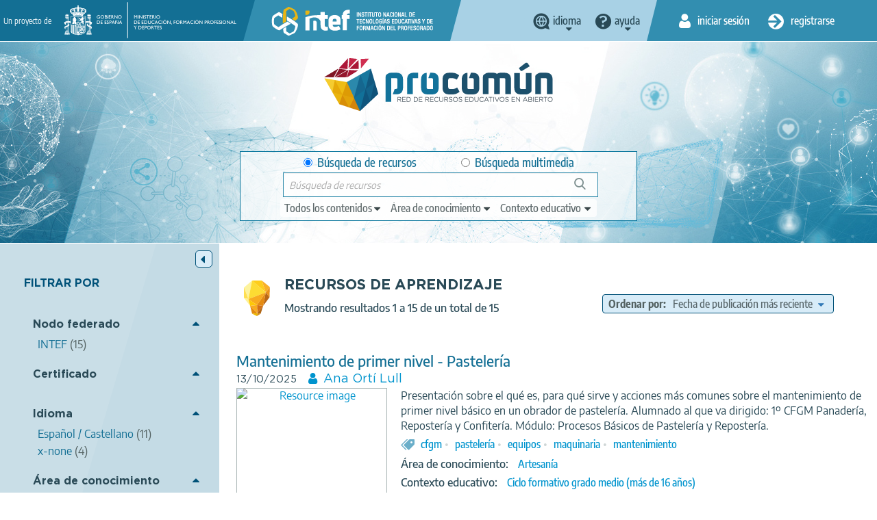

--- FILE ---
content_type: text/html; charset=UTF-8
request_url: https://procomun.intef.es/search-odes?f%5B0%5D=labelsstr_keyword:mantenimiento
body_size: 18072
content:
<!DOCTYPE html>
<html  lang="es" dir="ltr" prefix="content: http://purl.org/rss/1.0/modules/content/  dc: http://purl.org/dc/terms/  foaf: http://xmlns.com/foaf/0.1/  og: http://ogp.me/ns#  rdfs: http://www.w3.org/2000/01/rdf-schema#  schema: http://schema.org/  sioc: http://rdfs.org/sioc/ns#  sioct: http://rdfs.org/sioc/types#  skos: http://www.w3.org/2004/02/skos/core#  xsd: http://www.w3.org/2001/XMLSchema# ">
  <head>
    <title>Búsqueda de ODEs | procomun</title>
    <meta charset="utf-8" />
<meta name="Generator" content="Drupal 9 (https://www.drupal.org)" />
<meta name="MobileOptimized" content="width" />
<meta name="HandheldFriendly" content="true" />
<meta name="viewport" content="width=device-width, initial-scale=1.0" />
<link rel="icon" href="/themes/custom/procomun/favicon.ico" type="image/vnd.microsoft.icon" />

    <link rel="stylesheet" media="all" href="/files/css/css_B_oMSPNy_1v2cK3lSwm_aKks3T3FMGc-GTD8R0dgzcY.css" />
<link rel="stylesheet" media="all" href="https://cdn.jsdelivr.net/npm/bootstrap@3.4.1/dist/css/bootstrap.min.css" integrity="sha256-bZLfwXAP04zRMK2BjiO8iu9pf4FbLqX6zitd+tIvLhE=" crossorigin="anonymous" />
<link rel="stylesheet" media="all" href="https://cdn.jsdelivr.net/npm/@unicorn-fail/drupal-bootstrap-styles@0.0.2/dist/3.4.0/8.x-3.x/drupal-bootstrap.min.css" integrity="sha512-tGFFYdzcicBwsd5EPO92iUIytu9UkQR3tLMbORL9sfi/WswiHkA1O3ri9yHW+5dXk18Rd+pluMeDBrPKSwNCvw==" crossorigin="anonymous" />
<link rel="stylesheet" media="all" href="/files/css/css_UL_BGoYcQoET0k55iNXn9vL4UrEp_0JpUbQdtUGmOQ4.css" />

    
    <!-- Matomo --><script> var _paq = window._paq = window._paq || []; /* tracker methods like "setCustomDimension" should be called before "trackPageView" */ _paq.push(['trackPageView']); _paq.push(['enableLinkTracking']); (function() { var u="//estadisticas.intef.es/"; _paq.push(['setTrackerUrl', u+'matomo.php']); _paq.push(['setSiteId', '30']); var d=document, g=d.createElement('script'), s=d.getElementsByTagName('script')[0]; g.async=true; g.src=u+'matomo.js'; s.parentNode.insertBefore(g,s); })(); </script><!-- End Matomo Code -->
  </head>
  <body class="path-search-odes has-glyphicons  view--vista-elastic-searchapi--search-odes lang_spanish">
    <a href="#main-content" class="visually-hidden focusable skip-link">
      Pasar al contenido principal
    </a>
    
      <div class="dialog-off-canvas-main-canvas" data-off-canvas-main-canvas>
    <!--templates/system/page.html.twig -->
<div id="wrap">
  <div id="w_aux">
    <div class="header_group">
      <div class="fondo-aux">
        <header id="header-top">
          <div class="container-fluid">
            <div class="cab-izq">
              <div>
                <span>Un proyecto de</span>
                <a href="https://www.educacionyfp.gob.es/" id="logo_gobierno" target="_blank" data-toggle="tooltip" title="Web of Ministerio de Educación y Formación Profesional"><img alt="logo Gobierno de España - Ministerio de Educación y Formación Profesional" src="/themes/custom/procomun/images/logo_gobierno_ministerio.png" /></a>
                <a href="https://intef.es" id="logo_intef" data-toggle="tooltip" title="Text logo INTEF 2021"><img alt="Logo Intef - Instituto Nacional de Tecnología y Formación del Profesorado" src="/themes/custom/procomun/images/logo_intef_blanco.png" /></a>
              </div>
             </div>
            <div class="cab-centro">   <div class="region region-header-top-center">
    
                  
    <div class="idiomas CC drops_header">
    <a data-toggle='tooltip' title="Cambia el idioma" class="idioma dropdown" href="javascript:;"><span>idioma</span></a>
  <ul class="links"><li hreflang="es" data-drupal-link-query="{&quot;f&quot;:[&quot;labelsstr_keyword:mantenimiento&quot;]}" data-drupal-link-system-path="search-odes" class="es is-active" lang="es"><a href="/search-odes?f%5B0%5D=labelsstr_keyword%3Amantenimiento" class="language-link is-active" lang="es" title="Cambiar idioma a Español" hreflang="es" data-drupal-link-query="{&quot;f&quot;:[&quot;labelsstr_keyword:mantenimiento&quot;]}" data-drupal-link-system-path="search-odes">Español</a></li><li hreflang="en" data-drupal-link-query="{&quot;f&quot;:[&quot;labelsstr_keyword:mantenimiento&quot;]}" data-drupal-link-system-path="search-odes" class="en" lang= "en"><a href="/en/search-odes?f%5B0%5D=labelsstr_keyword%3Amantenimiento" class="language-link" lang="en" title="Change language to English" hreflang="en" data-drupal-link-query="{&quot;f&quot;:[&quot;labelsstr_keyword:mantenimiento&quot;]}" data-drupal-link-system-path="search-odes">Inglés</a></li><li hreflang="ca" data-drupal-link-query="{&quot;f&quot;:[&quot;labelsstr_keyword:mantenimiento&quot;]}" data-drupal-link-system-path="search-odes" class="ca" lang= "ca"><a href="/ca/search-odes?f%5B0%5D=labelsstr_keyword%3Amantenimiento" class="language-link" lang="ca" title="Canviar idioma a Català" hreflang="ca" data-drupal-link-query="{&quot;f&quot;:[&quot;labelsstr_keyword:mantenimiento&quot;]}" data-drupal-link-system-path="search-odes">Catalán</a></li><li hreflang="gl" data-drupal-link-query="{&quot;f&quot;:[&quot;labelsstr_keyword:mantenimiento&quot;]}" data-drupal-link-system-path="search-odes" class="gl" lang= "gl"><a href="/gl/search-odes?f%5B0%5D=labelsstr_keyword%3Amantenimiento" class="language-link" lang="gl" title="Cambiar de idioma ao Galego" hreflang="gl" data-drupal-link-query="{&quot;f&quot;:[&quot;labelsstr_keyword:mantenimiento&quot;]}" data-drupal-link-system-path="search-odes">Gallego</a></li><li hreflang="eu" data-drupal-link-query="{&quot;f&quot;:[&quot;labelsstr_keyword:mantenimiento&quot;]}" data-drupal-link-system-path="search-odes" class="eu" lang= "eu"><a href="/eu/search-odes?f%5B0%5D=labelsstr_keyword%3Amantenimiento" class="language-link" lang="eu" title="Hizkuntza aldatu Euskarara" hreflang="eu" data-drupal-link-query="{&quot;f&quot;:[&quot;labelsstr_keyword:mantenimiento&quot;]}" data-drupal-link-system-path="search-odes">Vasco</a></li></ul>
    </div>
  
  
<nav role="navigation" aria-labelledby="block-help-menu" id="block-help">
            
  <h2 class="visually-hidden" id="block-help-menu">Help</h2>
  

        
 
   
    <div class="ayuda drops_header">
    <a data-toggle='tooltip' title='Menú de ayuda' class="ayuda dropdown" href="javascript:;"><span>Ayuda</span></a>
    <ul class="menu menu--help nav">
                      <li class="first">
                                        <a href="https://descargas.intef.es/recursos_educativos/Manual_Procomun/index.html" target="_blank">Manual de uso</a>
              </li>
                      <li class="last">
                                        <a href="mailto:cau.recursos.intef@educacion.gob.es">Contacto</a>
              </li>
        </ul>
  </div>
  


  </nav>

  </div>
 <!--idiomas --></div>
            <div class="cab-dere">
                <div class="region region-header-top-right">
    <nav role="navigation" aria-labelledby="block-useraccountmenu-2-menu" id="block-useraccountmenu-2">
            <h2 class="sr-only" id="block-useraccountmenu-2-menu">User account menu</h2>

      
      <ul class="menu menu--account nav">

    
                            
                                
      
                    <li class="first inicio">
                                                                                  <a href="/user/login" title="Iniciar sesión" data-toggle="tooltip" data-drupal-link-system-path="user/login"><span>Iniciar sesión</span></a>
                  </li>
      
                                
      
                              <li class="last registro">
                                                               	          	          	          <a href="/user/register" title="Registro" data-toggle="tooltip" data-drupal-link-system-path="user/register"><span>Registrarse</span></a>
	          	        </li>
              
        </ul>
  

  </nav>

  </div>
 <!--inicio sesión y registro -->
            </div>
          </div>
        </header>
        <header id="header-claim">
          <div class="container-fluid">
            <div class="main_column">
              <div id="logo"><h1><a href="http://procomun.intef.es/" title="Procomún - Inicio" data-toggle="tooltip" ><img src="/themes/custom/procomun/images/logo_procomun.png" alt="logotipo Procomún"></a></h1></div>
              <div id="header-nav">
              <div id="buscador-main">

                <div class="region region-header-claim">
    
      
  <form action="/search-odes?f%5B0%5D=labelsstr_keyword%3Amantenimiento" method="post" id="odesearchform" accept-charset="UTF-8">
    <input autocomplete="off" data-drupal-selector="form-o2avxge6lhjslzq7sndokd-bgig-kifaaldlzqv9xro" type="hidden" name="form_build_id" value="form-o2AVxge6lhjsLZQ7sNDoKd_BGig-KIfaAldlzQV9xro" /><input data-drupal-selector="edit-odesearchform" type="hidden" name="form_id" value="odeSearchForm" /><div id="edit-ambito">

<div class="form-item js-form-item form-type-radio js-form-type-radio form-item-ambito js-form-item-ambito radio">

  
  
  

      <label for="edit-ambito-0" class="control-label option"><input data-drupal-selector="edit-ambito-0" class="form-radio" type="radio" id="edit-ambito-0" name="ambito" value="0" checked="checked" />Búsqueda de recursos</label>
  
  
  </div>


<div class="form-item js-form-item form-type-radio js-form-type-radio form-item-ambito js-form-item-ambito radio">

  
  
  

      <label for="edit-ambito-1" class="control-label option"><input data-drupal-selector="edit-ambito-1" class="form-radio" type="radio" id="edit-ambito-1" name="ambito" value="1" />Búsqueda multimedia</label>
  
  
  </div>
</div>
<div class="filtros_drop"><a href="#" class="ver_filtros" title="Ver filtros"><span>Ver filtros</span></a><div class="drop_item">

<div class="form-item js-form-item form-type-select js-form-type-select form-item-type js-form-item-type form-no-label form-group">

  
  
    <div class="select-wrapper"><select aria-label="edit-type" title="edit-type"  data-drupal-selector="edit-type" class="form-select form-control" id="edit-type" name="type" size="1"><option
            value="" selected="selected">Todos los contenidos</option><option
            value="ODE">Recursos de aprendizaje</option><option
            value="POST">Artículos</option><option
            value="LEARNING_PATH">Itinerarios de aprendizaje</option></select></div>

  
  
  </div>


<div class="form-item js-form-item form-type-select js-form-type-select form-item-knowledgearea js-form-item-knowledgearea form-no-label form-group">

  
  
    <div class="select-wrapper"><select aria-label="edit-knowledgearea" title="edit-knowledgearea"  data-drupal-selector="edit-knowledgearea" class="form-select form-control" id="edit-knowledgearea" name="knowledgearea" size="1"><option
            value="" selected="selected">Área de conocimiento</option><optgroup label="Artes"><option
                value="knowledgeArea:Artes Escénicas">Artes Escénicas</option><option
                value="knowledgeArea:Artes Gráficas">Artes Gráficas</option><option
                value="knowledgeArea:Artes Plásticas">Artes Plásticas</option><option
                value="knowledgeArea:Artesanía">Artesanía</option><option
                value="knowledgeArea:Diseño">Diseño</option><option
                value="knowledgeArea:Música">Música</option></optgroup><optgroup label="Ciencias y Tecnología"><option
                value="knowledgeArea:Astronomía">Astronomía</option><option
                value="knowledgeArea:Ciencias Biológícas">Ciencias Biológícas</option><option
                value="knowledgeArea:Física">Física</option><option
                value="knowledgeArea:Geología">Geología</option><option
                value="knowledgeArea:Informática y Tecnologías de la Información">Informática y Tecnologías de la Información</option><option
                value="knowledgeArea:Matemáticas">Matemáticas</option><option
                value="knowledgeArea:Química">Química</option><option
                value="knowledgeArea:Tecnologías">Tecnologías</option></optgroup><optgroup label="Humanidades y Ciencias Sociales"><option
                value="knowledgeArea:Ciencias de la Comunicación">Ciencias de la Comunicación</option><option
                value="knowledgeArea:Ciencias de la Educación">Ciencias de la Educación</option><option
                value="knowledgeArea:Cultura Clásica">Cultura Clásica</option><option
                value="knowledgeArea:Economía">Economía</option><option
                value="knowledgeArea:Ética">Ética</option><option
                value="knowledgeArea:Filosofía">Filosofía</option><option
                value="knowledgeArea:Geografía">Geografía</option><option
                value="knowledgeArea:Historia">Historia</option><option
                value="knowledgeArea:Psicología">Psicología</option><option
                value="knowledgeArea:Religiones">Religiones</option></optgroup><optgroup label="Educación Física"><option
                value="knowledgeArea:Deportes">Deportes</option><option
                value="knowledgeArea:Educación Física">Educación Física</option></optgroup><optgroup label="Transversales"><option
                value="knowledgeArea:Educación Ambiental">Educación Ambiental</option><option
                value="knowledgeArea:Educación Cívica">Educación Cívica</option><option
                value="knowledgeArea:Educación Intercultural">Educación Intercultural</option><option
                value="knowledgeArea:Educación para el Consumo">Educación para el Consumo</option><option
                value="knowledgeArea:Educación para la Paz">Educación para la Paz</option><option
                value="knowledgeArea:Educación Sexual y para la Salud">Educación Sexual y para la Salud</option><option
                value="knowledgeArea:Educación Vial">Educación Vial</option></optgroup><optgroup label="Orientación académica y laboral"><option
                value="knowledgeArea:Formación Empresarial">Formación Empresarial</option><option
                value="knowledgeArea:Formación y Orientación Laboral">Formación y Orientación Laboral</option><option
                value="knowledgeArea:Orientación Académica">Orientación Académica</option><option
                value="knowledgeArea:Tutoría">Tutoría</option></optgroup><optgroup label="Lengua e idiomas"><option
                value="knowledgeArea:Lengua">Lengua</option><option
                value="knowledgeArea:Lenguas Clásicas">Lenguas Clásicas</option><option
                value="knowledgeArea:Lenguas Extranjeras">Lenguas Extranjeras</option><option
                value="knowledgeArea:Literatura">Literatura</option></optgroup><optgroup label="Necesidades educativas especiales"><option
                value="knowledgeArea:Necesidades educativas especiales">Necesidades educativas especiales</option></optgroup></select></div>

  
  
  </div>


<div class="form-item js-form-item form-type-select js-form-type-select form-item-learningcontext js-form-item-learningcontext form-no-label form-group">

  
  
    <div class="select-wrapper"><select aria-label="edit-learningcontext" title="edit-learningcontext"  data-drupal-selector="edit-learningcontext" class="form-select form-control" id="edit-learningcontext" name="learningcontext" size="1"><option
            value="" selected="selected">Contexto educativo</option><optgroup label="Educación Especial"><option
                value="learningContext:Educación Especial">Educación Especial</option></optgroup><optgroup label="Educación Infantil"><option
                value="learningContext:Educación Infantil">Educación Infantil</option></optgroup><optgroup label="Educación Primaria"><option
                value="learningContext:Educación Primaria">Educación Primaria</option><option
                value="learningContext:6 -7 años / Primer curso">6 -7 años / Primer curso</option><option
                value="learningContext:7 - 8 años / Segundo curso">7 - 8 años / Segundo curso</option><option
                value="learningContext:8 - 9 años / Tercer curso">8 - 9 años / Tercer curso</option><option
                value="learningContext:9 - 10 años / Cuarto curso">9 - 10 años / Cuarto curso</option><option
                value="learningContext:10 - 11 años / Quinto curso">10 - 11 años / Quinto curso</option><option
                value="learningContext:11 - 12 / Sexto curso">11 - 12 / Sexto curso</option></optgroup><optgroup label="Educación Secundaria Obligatoria"><option
                value="learningContext:Educación Secundaria Obligatoria">Educación Secundaria Obligatoria</option><option
                value="learningContext:12 - 13 años / Primer curso">12 - 13 años / Primer curso</option><option
                value="learningContext:13 - 14 años / Segundo curso">13 - 14 años / Segundo curso</option><option
                value="learningContext:14 - 15 años / Tercer curso">14 - 15 años / Tercer curso</option><option
                value="learningContext:15 - 16 / Cuarto curso">15 - 16 / Cuarto curso</option></optgroup><optgroup label="Bachillerato"><option
                value="learningContext:Bachillerato">Bachillerato</option></optgroup><optgroup label="Formación Profesional"><option
                value="learningContext:Formación Profesional">Formación Profesional</option><option
                value="learningContext:Formación Profesional Básica (más de 15 años)">Formación Profesional Básica (más de 15 años)</option><option
                value="learningContext:Ciclo formativo grado medio (más de 16 años)">Ciclo formativo grado medio (más de 16 años)</option><option
                value="learningContext:Ciclo formativo grado superior (más de 18 años)">Ciclo formativo grado superior (más de 18 años)</option></optgroup><optgroup label="Educación de Personas Adultas"><option
                value="learningContext:Educación de Personas Adultas">Educación de Personas Adultas</option></optgroup><optgroup label="Enseñanza oficial de idiomas"><option
                value="learningContext:Enseñanza oficial de idiomas">Enseñanza oficial de idiomas</option><option
                value="learningContext:Nivel básico (A)">Nivel básico (A)</option><option
                value="learningContext:Nivel intermedio (B)">Nivel intermedio (B)</option><option
                value="learningContext:Nivel avanzado ( C )">Nivel avanzado ( C )</option></optgroup><optgroup label="Otras enseñanzas"><option
                value="learningContext:Enseñanzas de artes plásticas y diseño">Enseñanzas de artes plásticas y diseño</option><option
                value="learningContext:Enseñanzas de música">Enseñanzas de música</option><option
                value="learningContext:Enseñanzas de danza">Enseñanzas de danza</option><option
                value="learningContext:Enseñanzas de arte dramático">Enseñanzas de arte dramático</option><option
                value="learningContext:Enseñanzas deportivas">Enseñanzas deportivas</option><option
                value="learningContext:Enseñanzas Universitarias">Enseñanzas Universitarias</option><option
                value="learningContext:Formación del Profesorado">Formación del Profesorado</option></optgroup></select></div>

  
  
  </div>
</div></div><div class="cont1"></div>

<div class="form-item js-form-item form-type-textfield js-form-type-textfield form-item-search-string js-form-item-search-string form-no-label form-group">

  
  
  <input title="Escriba un texto para su búsqueda"  data-drupal-selector="search-string" class="form-text form-control" type="text" id="search-string" name="search_string" value="" size="60" maxlength="128" placeholder="Búsqueda de recursos" />

  
  
  </div>
<div class="cont_search"></div><button data-drupal-selector="edit-search" class="button js-form-submit form-submit btn-primary btn icon-before" type="submit" id="edit-search" name="op" value="Búsqueda"><span class="icon glyphicon glyphicon-search" aria-hidden="true"></span>
Búsqueda</button>
  </form>

  

  </div>
<!-- buscador--></div>
                </div>
            </div>
          </div>
        </header>
      </div>
    </div>

			  <main role="main" class="main  js-quickedit-main-content" id="main-content">

                                        <div class="region region-messages">
    <div data-drupal-messages-fallback class="hidden"></div>

  </div>

                  
	      	      
	      	      
	      	      	     
	        	        
	        	        	          	            
	          	        
          	                                <!-- http://procomun.intef.es/search-odes -->
            	          <section class="buscadores">
              <div class="container-fluid">
                                        <aside class="aside_left">
      <a class="ocultar_filtros" title="Hide filters">
        <span>Hide filters</span>
      </a>
      <div id="filtros_recursos" class="filtros">
        <h2>Filtrar por</h2>
        
        <div  class="facet-block">
        <div class="facet-block__content"><div data-facets-plugin-id="facet_block:odes_odenode_keyword" class="block-facet__wrapper facet-inactive form-group"><div class="open facets-widget-links">
      <h3><a href="javascript:;">Nodo federado</a></h3><div class="lista_filtros"><ul data-drupal-facet-id="odes_odenode_keyword" data-drupal-facet-alias="odenode_keyword" class="facet-inactive js-facets-links item-list__links"><li class="facet-item"><a href="/search-odes?f%5B0%5D=labelsstr_keyword%3Amantenimiento&amp;f%5B1%5D=odenode_keyword%3AINTEF" rel="nofollow" data-drupal-facet-item-id="odenode-keyword-intef" data-drupal-facet-item-value="INTEF" data-drupal-facet-item-count="15"><span class="facet-item__value">INTEF</span>
  <span class="facet-item__count">(15)</span>
</a></li></ul></div>
  </div>
</div>
</div>
  </div>
  <div  class="facet-block">
        <div class="facet-block__content"><div data-facets-plugin-id="facet_block:odes_certified_keyword" class="block-facet__wrapper facet-inactive form-group"><div class="open facets-widget-links">
      <h3><a href="javascript:;">Certificado</a></h3><div class="lista_filtros"><ul data-drupal-facet-id="odes_certified_keyword" data-drupal-facet-alias="odes_certified_keyword" class="facet-inactive js-facets-links item-list__links"><li class="facet-item"><a href="/search-odes?f%5B0%5D=labelsstr_keyword%3Amantenimiento&amp;f%5B1%5D=odes_certified_keyword%3Afalse" rel="nofollow" data-drupal-facet-item-id="odes-certified-keyword-false" data-drupal-facet-item-value="false" data-drupal-facet-item-count="1">
</a></li><li class="facet-item"><a href="/search-odes?f%5B0%5D=labelsstr_keyword%3Amantenimiento&amp;f%5B1%5D=odes_certified_keyword%3A0" rel="nofollow" data-drupal-facet-item-id="odes-certified-keyword-0" data-drupal-facet-item-value="0" data-drupal-facet-item-count="1">
</a></li></ul></div>
  </div>
</div>
</div>
  </div>
  <div  class="facet-block">
        <div class="facet-block__content"><div data-facets-plugin-id="facet_block:odes_collectionnamestr_keyword" class="block-facet__wrapper facet-inactive hidden form-group"><div data-drupal-facet-id="odes_collectionnamestr_keyword" class="facet-empty facet-hidden form-group"><div class="open facets-widget-links">
      
  </div>
</div>
</div>
</div>
  </div>
  <div  class="facet-block">
        <div class="facet-block__content"><div data-facets-plugin-id="facet_block:odes_generallanguagestr_keyword" class="block-facet__wrapper facet-inactive form-group"><div class="open facets-widget-links">
      <h3><a href="javascript:;">Idioma</a></h3><div class="lista_filtros"><ul data-drupal-facet-id="odes_generallanguagestr_keyword" data-drupal-facet-alias="generallanguagestr_keyword" class="facet-inactive js-facets-links item-list__links"><li class="facet-item"><a href="/search-odes?f%5B0%5D=generallanguagestr_keyword%3Aes&amp;f%5B1%5D=labelsstr_keyword%3Amantenimiento" rel="nofollow" data-drupal-facet-item-id="generallanguagestr-keyword-es" data-drupal-facet-item-value="es" data-drupal-facet-item-count="11"><span class="facet-item__value">Español / Castellano</span>
  <span class="facet-item__count">(11)</span>
</a></li><li class="facet-item"><a href="/search-odes?f%5B0%5D=generallanguagestr_keyword%3Ax-none&amp;f%5B1%5D=labelsstr_keyword%3Amantenimiento" rel="nofollow" data-drupal-facet-item-id="generallanguagestr-keyword-x-none" data-drupal-facet-item-value="x-none" data-drupal-facet-item-count="4"><span class="facet-item__value">x-none</span>
  <span class="facet-item__count">(4)</span>
</a></li></ul></div>
  </div>
</div>
</div>
  </div>
  <div  class="facet-block">
        <div class="facet-block__content"><div data-facets-plugin-id="facet_block:odes_knowledgearea_keyword" class="block-facet__wrapper facet-inactive form-group"><div class="open facets-widget-links">
      <h3><a href="javascript:;">Área de conocimiento</a></h3><div class="lista_filtros"><ul data-drupal-facet-id="odes_knowledgearea_keyword" data-drupal-facet-alias="knowledgearea_keyword" class="facet-inactive js-facets-links item-list__links"><li class="facet-item"><a href="/search-odes?f%5B0%5D=knowledgearea_keyword%3ACiencias%20Biol%C3%B3g%C3%ADcas&amp;f%5B1%5D=labelsstr_keyword%3Amantenimiento" rel="nofollow" data-drupal-facet-item-id="knowledgearea-keyword-ciencias-biológícas" data-drupal-facet-item-value="Ciencias Biológícas" data-drupal-facet-item-count="4"><span class="facet-item__value">Ciencias Biológícas</span>
  <span class="facet-item__count">(4)</span>
</a></li><li class="facet-item"><a href="/search-odes?f%5B0%5D=knowledgearea_keyword%3ATecnolog%C3%ADas&amp;f%5B1%5D=labelsstr_keyword%3Amantenimiento" rel="nofollow" data-drupal-facet-item-id="knowledgearea-keyword-tecnologías" data-drupal-facet-item-value="Tecnologías" data-drupal-facet-item-count="4"><span class="facet-item__value">Tecnologías</span>
  <span class="facet-item__count">(4)</span>
</a></li><li class="facet-item"><a href="/search-odes?f%5B0%5D=knowledgearea_keyword%3AArtesan%C3%ADa&amp;f%5B1%5D=labelsstr_keyword%3Amantenimiento" rel="nofollow" data-drupal-facet-item-id="knowledgearea-keyword-artesanía" data-drupal-facet-item-value="Artesanía" data-drupal-facet-item-count="1"><span class="facet-item__value">Artesanía</span>
  <span class="facet-item__count">(1)</span>
</a></li><li class="facet-item"><a href="/search-odes?f%5B0%5D=knowledgearea_keyword%3AFormaci%C3%B3n%20y%20Orientaci%C3%B3n%20Laboral&amp;f%5B1%5D=labelsstr_keyword%3Amantenimiento" rel="nofollow" data-drupal-facet-item-id="knowledgearea-keyword-formación-y-orientación-laboral" data-drupal-facet-item-value="Formación y Orientación Laboral" data-drupal-facet-item-count="1"><span class="facet-item__value">Formación y Orientación Laboral</span>
  <span class="facet-item__count">(1)</span>
</a></li><li class="facet-item"><a href="/search-odes?f%5B0%5D=knowledgearea_keyword%3AInform%C3%A1tica%20y%20Tecnolog%C3%ADas%20de%20la%20Informaci%C3%B3n&amp;f%5B1%5D=labelsstr_keyword%3Amantenimiento" rel="nofollow" data-drupal-facet-item-id="knowledgearea-keyword-informática-y-tecnologías-de-la-información" data-drupal-facet-item-value="Informática y Tecnologías de la Información" data-drupal-facet-item-count="1"><span class="facet-item__value">Informática y Tecnologías de la Información</span>
  <span class="facet-item__count">(1)</span>
</a></li></ul></div>
  </div>
</div>
</div>
  </div>
  <div  class="facet-block">
        <div class="facet-block__content"><div data-facets-plugin-id="facet_block:odes_labelsstr_keyword" class="block-facet__wrapper facet-active form-group"><div class="open facets-widget-links">
      <h3><a href="javascript:;">Etiquetas</a></h3><div class="lista_filtros"><ul data-drupal-facet-id="odes_labelsstr_keyword" data-drupal-facet-alias="labelsstr_keyword" class="facet-active js-facets-links item-list__links"><li class="facet-item facets-reset"><a href="/search-odes?facets_query=" rel="nofollow" data-drupal-facet-item-id="labelsstr-keyword-reset-all" data-drupal-facet-item-value="reset_all" data-drupal-facet-item-count="62"><span class="facet-item__value">Mostrar todos</span>
  <span class="facet-item__count">(62)</span>
</a></li><li class="facet-item"><a href="/search-odes" rel="nofollow" class="is-active" data-drupal-facet-item-id="labelsstr-keyword-mantenimiento" data-drupal-facet-item-value="mantenimiento" data-drupal-facet-item-count="15">  <span class="facet-item__status js-facet-deactivate">(-)</span>
<span class="facet-item__value">mantenimiento</span>
  <span class="facet-item__count">(15)</span>
</a></li><li class="facet-item"><a href="/search-odes?f%5B0%5D=labelsstr_keyword%3Acfgm&amp;f%5B1%5D=labelsstr_keyword%3Amantenimiento" rel="nofollow" data-drupal-facet-item-id="labelsstr-keyword-cfgm" data-drupal-facet-item-value="cfgm" data-drupal-facet-item-count="5"><span class="facet-item__value">cfgm</span>
  <span class="facet-item__count">(5)</span>
</a></li><li class="facet-item"><a href="/search-odes?f%5B0%5D=labelsstr_keyword%3Aagraria&amp;f%5B1%5D=labelsstr_keyword%3Amantenimiento" rel="nofollow" data-drupal-facet-item-id="labelsstr-keyword-agraria" data-drupal-facet-item-value="agraria" data-drupal-facet-item-count="4"><span class="facet-item__value">agraria</span>
  <span class="facet-item__count">(4)</span>
</a></li><li class="facet-item"><a href="/search-odes?f%5B0%5D=labelsstr_keyword%3ACFB&amp;f%5B1%5D=labelsstr_keyword%3Amantenimiento" rel="nofollow" data-drupal-facet-item-id="labelsstr-keyword-cfb" data-drupal-facet-item-value="CFB" data-drupal-facet-item-count="4"><span class="facet-item__value">CFB</span>
  <span class="facet-item__count">(4)</span>
</a></li><li class="facet-item"><a href="/search-odes?f%5B0%5D=labelsstr_keyword%3AComposiciones&amp;f%5B1%5D=labelsstr_keyword%3Amantenimiento" rel="nofollow" data-drupal-facet-item-id="labelsstr-keyword-composiciones" data-drupal-facet-item-value="Composiciones" data-drupal-facet-item-count="4"><span class="facet-item__value">Composiciones</span>
  <span class="facet-item__count">(4)</span>
</a></li><li class="facet-item"><a href="/search-odes?f%5B0%5D=labelsstr_keyword%3Afloral&amp;f%5B1%5D=labelsstr_keyword%3Amantenimiento" rel="nofollow" data-drupal-facet-item-id="labelsstr-keyword-floral" data-drupal-facet-item-value="floral" data-drupal-facet-item-count="4"><span class="facet-item__value">floral</span>
  <span class="facet-item__count">(4)</span>
</a></li><li class="facet-item"><a href="/search-odes?f%5B0%5D=labelsstr_keyword%3Afpb%C3%A1sica&amp;f%5B1%5D=labelsstr_keyword%3Amantenimiento" rel="nofollow" data-drupal-facet-item-id="labelsstr-keyword-fpbásica" data-drupal-facet-item-value="fpbásica" data-drupal-facet-item-count="4"><span class="facet-item__value">fpbásica</span>
  <span class="facet-item__count">(4)</span>
</a></li><li class="facet-item"><a href="/search-odes?f%5B0%5D=labelsstr_keyword%3Agimnasia&amp;f%5B1%5D=labelsstr_keyword%3Amantenimiento" rel="nofollow" data-drupal-facet-item-id="labelsstr-keyword-gimnasia" data-drupal-facet-item-value="gimnasia" data-drupal-facet-item-count="4"><span class="facet-item__value">gimnasia</span>
  <span class="facet-item__count">(4)</span>
</a></li><li class="facet-item"><a href="/search-odes?f%5B0%5D=labelsstr_keyword%3Ajardiner%C3%ADa&amp;f%5B1%5D=labelsstr_keyword%3Amantenimiento" rel="nofollow" data-drupal-facet-item-id="labelsstr-keyword-jardinería" data-drupal-facet-item-value="jardinería" data-drupal-facet-item-count="4"><span class="facet-item__value">jardinería</span>
  <span class="facet-item__count">(4)</span>
</a></li><li class="facet-item"><a href="/search-odes?f%5B0%5D=labelsstr_keyword%3AJardines&amp;f%5B1%5D=labelsstr_keyword%3Amantenimiento" rel="nofollow" data-drupal-facet-item-id="labelsstr-keyword-jardines" data-drupal-facet-item-value="Jardines" data-drupal-facet-item-count="4"><span class="facet-item__value">Jardines</span>
  <span class="facet-item__count">(4)</span>
</a></li><li class="facet-item"><a href="/search-odes?f%5B0%5D=labelsstr_keyword%3Abicicleta&amp;f%5B1%5D=labelsstr_keyword%3Amantenimiento" rel="nofollow" data-drupal-facet-item-id="labelsstr-keyword-bicicleta" data-drupal-facet-item-value="bicicleta" data-drupal-facet-item-count="2"><span class="facet-item__value">bicicleta</span>
  <span class="facet-item__count">(2)</span>
</a></li><li class="facet-item"><a href="/search-odes?f%5B0%5D=labelsstr_keyword%3Aejercicio&amp;f%5B1%5D=labelsstr_keyword%3Amantenimiento" rel="nofollow" data-drupal-facet-item-id="labelsstr-keyword-ejercicio" data-drupal-facet-item-value="ejercicio" data-drupal-facet-item-count="2"><span class="facet-item__value">ejercicio</span>
  <span class="facet-item__count">(2)</span>
</a></li><li class="facet-item"><a href="/search-odes?f%5B0%5D=labelsstr_keyword%3Aest%C3%A1tica&amp;f%5B1%5D=labelsstr_keyword%3Amantenimiento" rel="nofollow" data-drupal-facet-item-id="labelsstr-keyword-estática" data-drupal-facet-item-value="estática" data-drupal-facet-item-count="2"><span class="facet-item__value">estática</span>
  <span class="facet-item__count">(2)</span>
</a></li><li class="facet-item"><a href="/search-odes?f%5B0%5D=labelsstr_keyword%3Amantenimiento&amp;f%5B1%5D=labelsstr_keyword%3Amecatronica" rel="nofollow" data-drupal-facet-item-id="labelsstr-keyword-mecatronica" data-drupal-facet-item-value="mecatronica" data-drupal-facet-item-count="2"><span class="facet-item__value">mecatronica</span>
  <span class="facet-item__count">(2)</span>
</a></li><li class="facet-item"><a href="/search-odes?f%5B0%5D=labelsstr_keyword%3Amantenimiento&amp;f%5B1%5D=labelsstr_keyword%3Apedal" rel="nofollow" data-drupal-facet-item-id="labelsstr-keyword-pedal" data-drupal-facet-item-value="pedal" data-drupal-facet-item-count="2"><span class="facet-item__value">pedal</span>
  <span class="facet-item__count">(2)</span>
</a></li></ul></div>
  </div>
</div>
</div>
  </div>
  <div  class="facet-block">
        <div class="facet-block__content"><div data-facets-plugin-id="facet_block:odes_learningcontext_keyword" class="block-facet__wrapper facet-inactive form-group"><div class="open facets-widget-links">
      <h3><a href="javascript:;">Contexto educativo</a></h3><div class="lista_filtros"><ul data-drupal-facet-id="odes_learningcontext_keyword" data-drupal-facet-alias="learningcontext_keyword" class="facet-inactive js-facets-links item-list__links"><li class="facet-item"><a href="/search-odes?f%5B0%5D=labelsstr_keyword%3Amantenimiento&amp;f%5B1%5D=learningcontext_keyword%3AFormaci%C3%B3n%20Profesional" rel="nofollow" data-drupal-facet-item-id="learningcontext-keyword-formación-profesional" data-drupal-facet-item-value="Formación Profesional" data-drupal-facet-item-count="7"><span class="facet-item__value">Formación Profesional</span>
  <span class="facet-item__count">(7)</span>
</a></li><li class="facet-item"><a href="/search-odes?f%5B0%5D=labelsstr_keyword%3Amantenimiento&amp;f%5B1%5D=learningcontext_keyword%3ACiclo%20formativo%20grado%20medio%20%28m%C3%A1s%20de%2016%20a%C3%B1os%29" rel="nofollow" data-drupal-facet-item-id="learningcontext-keyword-ciclo-formativo-grado-medio-más-de-16-años" data-drupal-facet-item-value="Ciclo formativo grado medio (más de 16 años)" data-drupal-facet-item-count="3"><span class="facet-item__value">Ciclo formativo grado medio (más de 16 años)</span>
  <span class="facet-item__count">(3)</span>
</a></li><li class="facet-item"><a href="/search-odes?f%5B0%5D=labelsstr_keyword%3Amantenimiento&amp;f%5B1%5D=learningcontext_keyword%3AFormaci%C3%B3n%20Profesional%20B%C3%A1sica%20%28m%C3%A1s%20de%2015%20a%C3%B1os%29" rel="nofollow" data-drupal-facet-item-id="learningcontext-keyword-formación-profesional-básica-más-de-15-años" data-drupal-facet-item-value="Formación Profesional Básica (más de 15 años)" data-drupal-facet-item-count="2"><span class="facet-item__value">Formación Profesional Básica (más de 15 años)</span>
  <span class="facet-item__count">(2)</span>
</a></li><li class="facet-item"><a href="/search-odes?f%5B0%5D=labelsstr_keyword%3Amantenimiento&amp;f%5B1%5D=learningcontext_keyword%3A15%20-%2016%20/%20Cuarto%20curso" rel="nofollow" data-drupal-facet-item-id="learningcontext-keyword-15---16---cuarto-curso" data-drupal-facet-item-value="15 - 16 / Cuarto curso" data-drupal-facet-item-count="1"><span class="facet-item__value">15 - 16 / Cuarto curso</span>
  <span class="facet-item__count">(1)</span>
</a></li></ul></div>
  </div>
</div>
</div>
  </div>
  <div  class="facet-block">
        <div class="facet-block__content"><div data-facets-plugin-id="facet_block:odes_resourcetype_keyword" class="block-facet__wrapper facet-inactive form-group"><div class="open facets-widget-links">
      <h3><a href="javascript:;">Tipo de recurso</a></h3><div class="lista_filtros"><ul data-drupal-facet-id="odes_resourcetype_keyword" data-drupal-facet-alias="resourcetype_keyword" class="facet-inactive js-facets-links item-list__links"><li class="facet-item"><a href="/search-odes?f%5B0%5D=labelsstr_keyword%3Amantenimiento&amp;f%5B1%5D=resourcetype_keyword%3ABasado%20en%20proyectos" rel="nofollow" data-drupal-facet-item-id="resourcetype-keyword-basado-en-proyectos" data-drupal-facet-item-value="Basado en proyectos" data-drupal-facet-item-count="8"><span class="facet-item__value">Basado en proyectos</span>
  <span class="facet-item__count">(8)</span>
</a></li><li class="facet-item"><a href="/search-odes?f%5B0%5D=labelsstr_keyword%3Amantenimiento&amp;f%5B1%5D=resourcetype_keyword%3AEfecto%20sonoro" rel="nofollow" data-drupal-facet-item-id="resourcetype-keyword-efecto-sonoro" data-drupal-facet-item-value="Efecto sonoro" data-drupal-facet-item-count="4"><span class="facet-item__value">Efecto sonoro</span>
  <span class="facet-item__count">(4)</span>
</a></li><li class="facet-item"><a href="/search-odes?f%5B0%5D=labelsstr_keyword%3Amantenimiento&amp;f%5B1%5D=resourcetype_keyword%3ASimulaci%C3%B3n" rel="nofollow" data-drupal-facet-item-id="resourcetype-keyword-simulación" data-drupal-facet-item-value="Simulación" data-drupal-facet-item-count="2"><span class="facet-item__value">Simulación</span>
  <span class="facet-item__count">(2)</span>
</a></li><li class="facet-item"><a href="/search-odes?f%5B0%5D=labelsstr_keyword%3Amantenimiento&amp;f%5B1%5D=resourcetype_keyword%3AAprendizaje%20basado%20en%20problemas" rel="nofollow" data-drupal-facet-item-id="resourcetype-keyword-aprendizaje-basado-en-problemas" data-drupal-facet-item-value="Aprendizaje basado en problemas" data-drupal-facet-item-count="1"><span class="facet-item__value">Aprendizaje basado en problemas</span>
  <span class="facet-item__count">(1)</span>
</a></li><li class="facet-item"><a href="/search-odes?f%5B0%5D=labelsstr_keyword%3Amantenimiento&amp;f%5B1%5D=resourcetype_keyword%3APresentaci%C3%B3n%20multimedia" rel="nofollow" data-drupal-facet-item-id="resourcetype-keyword-presentación-multimedia" data-drupal-facet-item-value="Presentación multimedia" data-drupal-facet-item-count="1"><span class="facet-item__value">Presentación multimedia</span>
  <span class="facet-item__count">(1)</span>
</a></li></ul></div>
  </div>
</div>
</div>
  </div>

  

      </div>
    </aside>
  
                          
                                  <div class="region region-content">
      <div class="views-element-container form-group">
 
<div class="view view-vista-elastic-searchapi view-id-vista_elastic_searchapi view-display-id-search_odes js-view-dom-id-9d8953cf43efb0d98359e69845b9a405ebcf4be6925f56d7025f0f853d0a9f32">
  
    

  <header class="header_buscadores">
      <div class="view-header">
      <h1>RECURSOS DE APRENDIZAJE</h1>
<div class="mostrando" role="status">
<span>Mostrando resultados 1 a 15 de un total de 15</span>
</div>
    </div>
        <div class="view-filters form-group">
      
  <form class="views-exposed-form bef-exposed-form" data-bef-auto-submit-full-form="" data-bef-auto-submit="" data-bef-auto-submit-delay="500" data-drupal-selector="views-exposed-form-vista-elastic-searchapi-search-odes" action="/search-odes" method="get" id="views-exposed-form-vista-elastic-searchapi-search-odes" accept-charset="UTF-8">
    <div class="form--inline form-inline clearfix">
  

<div class="form-item js-form-item form-type-select js-form-type-select form-item-sort-bef-combine js-form-item-sort-bef-combine form-group">

                <label for="edit-sort-bef-combine" class="control-label">Ordenar por</label>
      
  
    <div class="select-wrapper"><select aria-label="edit-sort-bef-combine" title="edit-sort-bef-combine"  data-drupal-selector="edit-sort-bef-combine" class="form-select form-control" id="edit-sort-bef-combine" name="sort_bef_combine"><option
            value="publicationdate_DESC" selected="selected">Fecha de publicación más reciente</option><option
            value="title_ASC">Título: De la A a la Z</option><option
            value="title_DESC">Título: De la Z a la A</option><option
            value="search_api_relevance_DESC">Relevancia</option></select></div>

  
  
  </div>
<div data-drupal-selector="edit-actions" class="form-actions form-group js-form-wrapper form-wrapper botonera" id="edit-actions"><button data-bef-auto-submit-click="" class="js-hide button js-form-submit form-submit btn-default btn" data-drupal-selector="edit-submit-vista-elastic-searchapi" type="submit" id="edit-submit-vista-elastic-searchapi" value="Apply" name="">Apply</button></div>

</div>

  </form>

    </div>
  </header>

  
      <div class="view-content">
      <ul class=listado-recursos>
        <li class="recurso">
  <div>
    <h2>
          <a href="/view-resource/ODE/es_2025101312_9080616" target="_blank">Mantenimiento de primer nivel - Pastelería</a>
        </h2>
    <div class="metas">
      <i class="tipo"></i>
      <span class="tipo">Recurso de aprendizaje</span>
      <div class="bloque-centro">
        <time datetime="2026-01-18">13/10/2025</time><span class="autor"><a href="/user-public/106952" target="_blank">Ana Ortí  Lull</a></span>      </div>
    </div>
    <figure class="auto_crop_item loaded horizontal">
          <a href="/view-resource/ODE/es_2025101312_9080616" target="_blank">
                   <img src="https://ode.educacion.es/INTEF/es_2025101312_9080616/vistaPreviaAgrega.png" alt="Resource image" />
            </a>
    </figure>
    <div class="descripcion"><div class="entradilla"><p>Presentación sobre el qué es, para qué sirve y acciones más comunes sobre el mantenimiento de primer nivel básico en un obrador de pastelería. 
Alumnado al que va dirigido: 1º CFGM Panadería, Repostería y Confitería.
Módulo: Procesos Básicos de Pastelería y Repostería.</p></div>          <div class="etiquetas principales">
        <ul>
          <li>
      <a href="/search-odes?f[0]=labelsstr_keyword:cfgm" target="_blank">cfgm</a>
  </li> <li>
      <a href="/search-odes?f[0]=labelsstr_keyword:pastelería" target="_blank">pastelería</a>
  </li> <li>
      <a href="/search-odes?f[0]=labelsstr_keyword:equipos" target="_blank">equipos</a>
  </li> <li>
      <a href="/search-odes?f[0]=labelsstr_keyword:maquinaria" target="_blank">maquinaria</a>
  </li> <li>
      <a href="/search-odes?f[0]=labelsstr_keyword:mantenimiento" target="_blank">mantenimiento</a>
  </li>
        </ul>
      </div>
      
          <div class="etiquetas area_conocimieto">
        <span>Área de conocimiento</span>
        <ul>
          <li>
      <a href="/search-odes?f[0]=knowledgearea_keyword:Artesanía" target="_blank">Artesanía</a>
  </li>
        </ul>
      </div>
      
          <div class="etiquetas contexto_educativo">
        <span>Contexto educativo</span>
        <ul>
          <li>
      <a href="/search-odes?f[0]=learningcontext_keyword:Ciclo formativo grado medio (más de 16 años)" target="_blank">Ciclo formativo grado medio (más de 16 años)</a>
  </li>
        </ul>
      </div>
        
          <div class="etiquetas tipo_recurso">
        <span>Tipo de recurso</span>
        <ul>
          <li>
      <a href="/search-odes?f[0]=resourcetype_keyword:Simulación" target="_blank">Simulación</a>
  </li>
        </ul>
      </div>
        
        </div>
  </div>
</li><li class="recurso">
  <div>
    <h2>
          <a href="/view-resource/ODE/es_2025073012_9203021" target="_blank">desmontaje neumatico</a>
        </h2>
    <div class="metas">
      <i class="tipo"></i>
      <span class="tipo">Recurso de aprendizaje</span>
      <div class="bloque-centro">
        <time datetime="2026-01-18">31/07/2025</time><span class="autor"><a href="/user-public/104819" target="_blank">Alfonso Lopez bono bono</a></span>      </div>
    </div>
    <figure class="auto_crop_item loaded horizontal">
          <a href="/view-resource/ODE/es_2025073012_9203021" target="_blank">
                   <img src="https://ode.educacion.es/INTEF/es_2025073012_9203021/vistaPreviaAgrega.png" alt="Resource image" />
            </a>
    </figure>
    <div class="descripcion"><div class="entradilla"><p>actividad para realizar con alumnos de fp basica</p></div>          <div class="etiquetas principales">
        <ul>
          <li>
      <a href="/search-odes?f[0]=labelsstr_keyword:mantenimiento" target="_blank">mantenimiento</a>
  </li>
        </ul>
      </div>
      
          <div class="etiquetas area_conocimieto">
        <span>Área de conocimiento</span>
        <ul>
          <li>
      <a href="/search-odes?f[0]=knowledgearea_keyword:Formación y Orientación Laboral" target="_blank">Formación y Orientación Laboral</a>
  </li>
        </ul>
      </div>
      
          <div class="etiquetas contexto_educativo">
        <span>Contexto educativo</span>
        <ul>
          <li>
      <a href="/search-odes?f[0]=learningcontext_keyword:15 - 16 / Cuarto curso" target="_blank">15 - 16 / Cuarto curso</a>
  </li>
        </ul>
      </div>
        
          <div class="etiquetas tipo_recurso">
        <span>Tipo de recurso</span>
        <ul>
          <li>
      <a href="/search-odes?f[0]=resourcetype_keyword:Basado en proyectos" target="_blank">Basado en proyectos</a>
  </li>
        </ul>
      </div>
        
        </div>
  </div>
</li><li class="recurso">
  <div>
    <h2>
          <a href="/view-resource/ODE/es_2025060912_9174520" target="_blank">Diseño, fabricación y documentación de estación de trabajo polivalente para adquisición de unidades de competencia en el aula (Instalación y Mantenimiento)</a>
        </h2>
    <div class="metas">
      <i class="tipo"></i>
      <span class="tipo">Recurso de aprendizaje</span>
      <div class="bloque-centro">
        <time datetime="2026-01-18">09/06/2025</time><span class="autor"><a href="/user-public/80470" target="_blank">Miguel Campos Jurado Campos Jurado</a></span>      </div>
    </div>
    <figure class="auto_crop_item loaded horizontal">
          <a href="/view-resource/ODE/es_2025060912_9174520" target="_blank">
                   <img src="https://ode.educacion.es/INTEF/es_2025060912_9174520/vistaPreviaAgrega.png" alt="Resource image" />
            </a>
    </figure>
    <div class="descripcion"><div class="entradilla"><p>Este proyecto tiene como objetivo principal el desarrollo de estaciones de trabajo compactas, funcionales y adaptadas al contexto real de los talleres de Formación Profesional. Está dirigido al alumnado de ciclos formativos de la familia profesional de Instalación y Mantenimiento, permitiendo simular condiciones reales de trabajo en áreas como fontanería, climatización, evacuación y ventilación.

A través de un enfoque metodológico basado en proyectos (ABP), se ha promovido la colaboración ...</p></div>          <div class="etiquetas principales">
        <ul>
          <li>
      <a href="/search-odes?f[0]=labelsstr_keyword:FP" target="_blank">FP</a>
  </li> <li>
      <a href="/search-odes?f[0]=labelsstr_keyword:fp básica" target="_blank">fp básica</a>
  </li> <li>
      <a href="/search-odes?f[0]=labelsstr_keyword:instalación" target="_blank">instalación</a>
  </li> <li>
      <a href="/search-odes?f[0]=labelsstr_keyword:mantenimiento" target="_blank">mantenimiento</a>
  </li> <li>
      <a href="/search-odes?f[0]=labelsstr_keyword:fabricación mecánica" target="_blank">fabricación mecánica</a>
  </li> <li>
      <a href="/search-odes?f[0]=labelsstr_keyword:climatización" target="_blank">climatización</a>
  </li> <li>
      <a href="/search-odes?f[0]=labelsstr_keyword:calefacción" target="_blank">calefacción</a>
  </li> <li>
      <a href="/search-odes?f[0]=labelsstr_keyword:fontanería" target="_blank">fontanería</a>
  </li>
        </ul>
      </div>
      
          <div class="etiquetas area_conocimieto">
        <span>Área de conocimiento</span>
        <ul>
          <li>
      <a href="/search-odes?f[0]=knowledgearea_keyword:Tecnologías" target="_blank">Tecnologías</a>
  </li>
        </ul>
      </div>
      
          <div class="etiquetas contexto_educativo">
        <span>Contexto educativo</span>
        <ul>
          <li>
      <a href="/search-odes?f[0]=learningcontext_keyword:Formación Profesional" target="_blank">Formación Profesional</a>
  </li>
        </ul>
      </div>
        
          <div class="etiquetas tipo_recurso">
        <span>Tipo de recurso</span>
        <ul>
          <li>
      <a href="/search-odes?f[0]=resourcetype_keyword:Simulación" target="_blank">Simulación</a>
  </li>
        </ul>
      </div>
        
        </div>
  </div>
</li><li class="recurso">
  <div>
    <h2>
          <a href="/view-resource/ODE/es_2025052112_9161742" target="_blank">PR17_predictivo_termogáfica_25.pdf</a>
        </h2>
    <div class="metas">
      <i class="tipo"></i>
      <span class="tipo">Recurso de aprendizaje</span>
      <div class="bloque-centro">
        <time datetime="2026-01-18">21/05/2025</time><span class="autor"><a href="/user-public/98961" target="_blank">Jorge Ramírez Esparcia</a></span>      </div>
    </div>
    <figure class="auto_crop_item loaded horizontal">
          <a href="/view-resource/ODE/es_2025052112_9161742" target="_blank">
                   <img src="https://ode.educacion.es/INTEF/es_2025052112_9161742/vistaPreviaAgrega.png" alt="Resource image" />
            </a>
    </figure>
    <div class="descripcion"><div class="entradilla"><p>MANTENIMIENTO PREDICTIVO CON CÁMARA TERMOGRÁFICA</p></div>          <div class="etiquetas principales">
        <ul>
          <li>
      <a href="/search-odes?f[0]=labelsstr_keyword:termografía" target="_blank">termografía</a>
  </li> <li>
      <a href="/search-odes?f[0]=labelsstr_keyword:mantenimiento" target="_blank">mantenimiento</a>
  </li> <li>
      <a href="/search-odes?f[0]=labelsstr_keyword:mecatronica" target="_blank">mecatronica</a>
  </li> <li>
      <a href="/search-odes?f[0]=labelsstr_keyword:cámara" target="_blank">cámara</a>
  </li> <li>
      <a href="/search-odes?f[0]=labelsstr_keyword:análisis" target="_blank">análisis</a>
  </li>
        </ul>
      </div>
      
          <div class="etiquetas area_conocimieto">
        <span>Área de conocimiento</span>
        <ul>
          <li>
      <a href="/search-odes?f[0]=knowledgearea_keyword:Tecnologías" target="_blank">Tecnologías</a>
  </li>
        </ul>
      </div>
      
          <div class="etiquetas contexto_educativo">
        <span>Contexto educativo</span>
        <ul>
          <li>
      <a href="/search-odes?f[0]=learningcontext_keyword:Formación Profesional" target="_blank">Formación Profesional</a>
  </li>
        </ul>
      </div>
        
          <div class="etiquetas tipo_recurso">
        <span>Tipo de recurso</span>
        <ul>
          <li>
      <a href="/search-odes?f[0]=resourcetype_keyword:Basado en proyectos" target="_blank">Basado en proyectos</a>
  </li>
        </ul>
      </div>
        
        </div>
  </div>
</li><li class="recurso">
  <div>
    <h2>
          <a href="/view-resource/ODE/es_2025040312_9203607" target="_blank">Proyecto final. Presentación</a>
        </h2>
    <div class="metas">
      <i class="tipo"></i>
      <span class="tipo">Recurso de aprendizaje</span>
      <div class="bloque-centro">
        <time datetime="2026-01-18">04/04/2025</time><span class="autor"><a href="/user-public/88964" target="_blank">Antonio Peña </a></span>      </div>
    </div>
    <figure class="auto_crop_item loaded horizontal">
          <a href="/view-resource/ODE/es_2025040312_9203607" target="_blank">
                   <img src="https://ode.educacion.es/INTEF/es_2025040312_9203607/vistaPreviaAgrega.png" alt="Resource image" />
            </a>
    </figure>
    <div class="descripcion"><div class="entradilla"><p>Presentación de trabajo fin de curso, módulo Mantenimiento de Jardines, para segundo curso de Ciclo formativo de Grado Básico.</p></div>          <div class="etiquetas principales">
        <ul>
          <li>
      <a href="/search-odes?f[0]=labelsstr_keyword:mantenimiento" target="_blank">mantenimiento</a>
  </li> <li>
      <a href="/search-odes?f[0]=labelsstr_keyword:Jardines" target="_blank">Jardines</a>
  </li> <li>
      <a href="/search-odes?f[0]=labelsstr_keyword:cfgm" target="_blank">cfgm</a>
  </li> <li>
      <a href="/search-odes?f[0]=labelsstr_keyword:CFB" target="_blank">CFB</a>
  </li> <li>
      <a href="/search-odes?f[0]=labelsstr_keyword:fpbásica" target="_blank">fpbásica</a>
  </li> <li>
      <a href="/search-odes?f[0]=labelsstr_keyword:Composiciones" target="_blank">Composiciones</a>
  </li> <li>
      <a href="/search-odes?f[0]=labelsstr_keyword:floral" target="_blank">floral</a>
  </li> <li>
      <a href="/search-odes?f[0]=labelsstr_keyword:agraria" target="_blank">agraria</a>
  </li> <li>
      <a href="/search-odes?f[0]=labelsstr_keyword:jardinería" target="_blank">jardinería</a>
  </li>
        </ul>
      </div>
      
          <div class="etiquetas area_conocimieto">
        <span>Área de conocimiento</span>
        <ul>
          <li>
      <a href="/search-odes?f[0]=knowledgearea_keyword:Ciencias Biológícas" target="_blank">Ciencias Biológícas</a>
  </li>
        </ul>
      </div>
      
          <div class="etiquetas contexto_educativo">
        <span>Contexto educativo</span>
        <ul>
          <li>
      <a href="/search-odes?f[0]=learningcontext_keyword:Formación Profesional" target="_blank">Formación Profesional</a>
  </li>
        </ul>
      </div>
        
          <div class="etiquetas tipo_recurso">
        <span>Tipo de recurso</span>
        <ul>
          <li>
      <a href="/search-odes?f[0]=resourcetype_keyword:Basado en proyectos" target="_blank">Basado en proyectos</a>
  </li>
        </ul>
      </div>
        
        </div>
  </div>
</li><li class="recurso">
  <div>
    <h2>
          <a href="/view-resource/ODE/es_2025040312_9180757" target="_blank">Proyecto final. Presentación</a>
        </h2>
    <div class="metas">
      <i class="tipo"></i>
      <span class="tipo">Recurso de aprendizaje</span>
      <div class="bloque-centro">
        <time datetime="2026-01-18">03/04/2025</time><span class="autor"><a href="/user-public/88964" target="_blank">Antonio Peña </a></span>      </div>
    </div>
    <figure class="auto_crop_item loaded horizontal">
          <a href="/view-resource/ODE/es_2025040312_9180757" target="_blank">
                   <img src="https://ode.educacion.es/INTEF/es_2025040312_9180757/vistaPreviaAgrega.png" alt="Resource image" />
            </a>
    </figure>
    <div class="descripcion"><div class="entradilla"><p>Presentación de trabajo fin de curso, módulo Mantenimiento de Jardines, para segundo curso de Ciclo formativo de Grado Básico, </p></div>          <div class="etiquetas principales">
        <ul>
          <li>
      <a href="/search-odes?f[0]=labelsstr_keyword:mantenimiento" target="_blank">mantenimiento</a>
  </li> <li>
      <a href="/search-odes?f[0]=labelsstr_keyword:Jardines" target="_blank">Jardines</a>
  </li> <li>
      <a href="/search-odes?f[0]=labelsstr_keyword:cfgm" target="_blank">cfgm</a>
  </li> <li>
      <a href="/search-odes?f[0]=labelsstr_keyword:CFB" target="_blank">CFB</a>
  </li> <li>
      <a href="/search-odes?f[0]=labelsstr_keyword:fpbásica" target="_blank">fpbásica</a>
  </li> <li>
      <a href="/search-odes?f[0]=labelsstr_keyword:Composiciones" target="_blank">Composiciones</a>
  </li> <li>
      <a href="/search-odes?f[0]=labelsstr_keyword:floral" target="_blank">floral</a>
  </li> <li>
      <a href="/search-odes?f[0]=labelsstr_keyword:agraria" target="_blank">agraria</a>
  </li> <li>
      <a href="/search-odes?f[0]=labelsstr_keyword:jardinería" target="_blank">jardinería</a>
  </li>
        </ul>
      </div>
      
          <div class="etiquetas area_conocimieto">
        <span>Área de conocimiento</span>
        <ul>
          <li>
      <a href="/search-odes?f[0]=knowledgearea_keyword:Ciencias Biológícas" target="_blank">Ciencias Biológícas</a>
  </li>
        </ul>
      </div>
      
          <div class="etiquetas contexto_educativo">
        <span>Contexto educativo</span>
        <ul>
          <li>
      <a href="/search-odes?f[0]=learningcontext_keyword:Formación Profesional" target="_blank">Formación Profesional</a>
  </li>
        </ul>
      </div>
        
          <div class="etiquetas tipo_recurso">
        <span>Tipo de recurso</span>
        <ul>
          <li>
      <a href="/search-odes?f[0]=resourcetype_keyword:Basado en proyectos" target="_blank">Basado en proyectos</a>
  </li>
        </ul>
      </div>
        
        </div>
  </div>
</li><li class="recurso">
  <div>
    <h2>
          <a href="/view-resource/ODE/es_2025040312_9140802" target="_blank">Proyecto final. Presentación</a>
        </h2>
    <div class="metas">
      <i class="tipo"></i>
      <span class="tipo">Recurso de aprendizaje</span>
      <div class="bloque-centro">
        <time datetime="2026-01-18">03/04/2025</time><span class="autor"><a href="/user-public/88964" target="_blank">Antonio Peña </a></span>      </div>
    </div>
    <figure class="auto_crop_item loaded horizontal">
          <a href="/view-resource/ODE/es_2025040312_9140802" target="_blank">
                   <img src="https://ode.educacion.es/INTEF/es_2025040312_9140802/vistaPreviaAgrega.png" alt="Resource image" />
            </a>
    </figure>
    <div class="descripcion"><div class="entradilla"><p>Presentación de trabajo fin de curso, módulo Mantenimiento de Jardines, para segundo curso de Ciclo formativo de Grado Básico, </p></div>          <div class="etiquetas principales">
        <ul>
          <li>
      <a href="/search-odes?f[0]=labelsstr_keyword:mantenimiento" target="_blank">mantenimiento</a>
  </li> <li>
      <a href="/search-odes?f[0]=labelsstr_keyword:Jardines" target="_blank">Jardines</a>
  </li> <li>
      <a href="/search-odes?f[0]=labelsstr_keyword:cfgm" target="_blank">cfgm</a>
  </li> <li>
      <a href="/search-odes?f[0]=labelsstr_keyword:CFB" target="_blank">CFB</a>
  </li> <li>
      <a href="/search-odes?f[0]=labelsstr_keyword:fpbásica" target="_blank">fpbásica</a>
  </li> <li>
      <a href="/search-odes?f[0]=labelsstr_keyword:Composiciones" target="_blank">Composiciones</a>
  </li> <li>
      <a href="/search-odes?f[0]=labelsstr_keyword:floral" target="_blank">floral</a>
  </li> <li>
      <a href="/search-odes?f[0]=labelsstr_keyword:agraria" target="_blank">agraria</a>
  </li> <li>
      <a href="/search-odes?f[0]=labelsstr_keyword:jardinería" target="_blank">jardinería</a>
  </li>
        </ul>
      </div>
      
          <div class="etiquetas area_conocimieto">
        <span>Área de conocimiento</span>
        <ul>
          <li>
      <a href="/search-odes?f[0]=knowledgearea_keyword:Ciencias Biológícas" target="_blank">Ciencias Biológícas</a>
  </li>
        </ul>
      </div>
      
          <div class="etiquetas contexto_educativo">
        <span>Contexto educativo</span>
        <ul>
          <li>
      <a href="/search-odes?f[0]=learningcontext_keyword:Formación Profesional Básica (más de 15 años)" target="_blank">Formación Profesional Básica (más de 15 años)</a>
  </li> <li>
      <a href="/search-odes?f[0]=learningcontext_keyword:Ciclo formativo grado medio (más de 16 años)" target="_blank">Ciclo formativo grado medio (más de 16 años)</a>
  </li>
        </ul>
      </div>
        
          <div class="etiquetas tipo_recurso">
        <span>Tipo de recurso</span>
        <ul>
          <li>
      <a href="/search-odes?f[0]=resourcetype_keyword:Basado en proyectos" target="_blank">Basado en proyectos</a>
  </li>
        </ul>
      </div>
        
        </div>
  </div>
</li><li class="recurso">
  <div>
    <h2>
          <a href="/view-resource/ODE/es_2025040312_9172240" target="_blank">Proyecto final. Presentación</a>
        </h2>
    <div class="metas">
      <i class="tipo"></i>
      <span class="tipo">Recurso de aprendizaje</span>
      <div class="bloque-centro">
        <time datetime="2026-01-18">03/04/2025</time><span class="autor"><a href="/user-public/88964" target="_blank">Antonio Peña </a></span>      </div>
    </div>
    <figure class="auto_crop_item loaded horizontal">
          <a href="/view-resource/ODE/es_2025040312_9172240" target="_blank">
                   <img src="https://ode.educacion.es/INTEF/es_2025040312_9172240/vistaPreviaAgrega.png" alt="Resource image" />
            </a>
    </figure>
    <div class="descripcion"><div class="entradilla"><p>Presentación de trabajo fin de curso, módulo Mantenimiento de Jardines, para segundo curso de Ciclo formativo de Grado Básico, </p></div>          <div class="etiquetas principales">
        <ul>
          <li>
      <a href="/search-odes?f[0]=labelsstr_keyword:mantenimiento" target="_blank">mantenimiento</a>
  </li> <li>
      <a href="/search-odes?f[0]=labelsstr_keyword:Jardines" target="_blank">Jardines</a>
  </li> <li>
      <a href="/search-odes?f[0]=labelsstr_keyword:cfgm" target="_blank">cfgm</a>
  </li> <li>
      <a href="/search-odes?f[0]=labelsstr_keyword:CFB" target="_blank">CFB</a>
  </li> <li>
      <a href="/search-odes?f[0]=labelsstr_keyword:fpbásica" target="_blank">fpbásica</a>
  </li> <li>
      <a href="/search-odes?f[0]=labelsstr_keyword:Composiciones" target="_blank">Composiciones</a>
  </li> <li>
      <a href="/search-odes?f[0]=labelsstr_keyword:floral" target="_blank">floral</a>
  </li> <li>
      <a href="/search-odes?f[0]=labelsstr_keyword:agraria" target="_blank">agraria</a>
  </li> <li>
      <a href="/search-odes?f[0]=labelsstr_keyword:jardinería" target="_blank">jardinería</a>
  </li>
        </ul>
      </div>
      
          <div class="etiquetas area_conocimieto">
        <span>Área de conocimiento</span>
        <ul>
          <li>
      <a href="/search-odes?f[0]=knowledgearea_keyword:Ciencias Biológícas" target="_blank">Ciencias Biológícas</a>
  </li>
        </ul>
      </div>
      
          <div class="etiquetas contexto_educativo">
        <span>Contexto educativo</span>
        <ul>
          <li>
      <a href="/search-odes?f[0]=learningcontext_keyword:Formación Profesional" target="_blank">Formación Profesional</a>
  </li>
        </ul>
      </div>
        
          <div class="etiquetas tipo_recurso">
        <span>Tipo de recurso</span>
        <ul>
          <li>
      <a href="/search-odes?f[0]=resourcetype_keyword:Basado en proyectos" target="_blank">Basado en proyectos</a>
  </li>
        </ul>
      </div>
        
        </div>
  </div>
</li><li class="recurso">
  <div>
    <h2>
          <a href="/view-resource/ODE/es_2025032112_9095944" target="_blank">Proyecto automatización almazara con PLC</a>
        </h2>
    <div class="metas">
      <i class="tipo"></i>
      <span class="tipo">Recurso de aprendizaje</span>
      <div class="bloque-centro">
        <time datetime="2026-01-18">21/03/2025</time><span class="autor"><a href="/user-public/83388" target="_blank">Cristóbal García Ortega</a></span>      </div>
    </div>
    <figure class="auto_crop_item loaded horizontal">
          <a href="/view-resource/ODE/es_2025032112_9095944" target="_blank">
                   <img src="https://ode.educacion.es/INTEF/es_2025032112_9095944/vistaPreviaAgrega.png" alt="Resource image" />
            </a>
    </figure>
    <div class="descripcion"><div class="entradilla"><p>Automatización industrial aplicada a procesos productivos en el sector agroalimentario, específicamente en el control de una almazara mediante autómatas programables y el uso del lenguaje Ladder para la secuenciación del proceso. Nivel al que va dirigido: 2º CFGM Mantenimiento electromecánico</p></div>          <div class="etiquetas principales">
        <ul>
          <li>
      <a href="/search-odes?f[0]=labelsstr_keyword:mecatronica" target="_blank">mecatronica</a>
  </li> <li>
      <a href="/search-odes?f[0]=labelsstr_keyword:mantenimiento" target="_blank">mantenimiento</a>
  </li> <li>
      <a href="/search-odes?f[0]=labelsstr_keyword:automatismo" target="_blank">automatismo</a>
  </li> <li>
      <a href="/search-odes?f[0]=labelsstr_keyword:FP Grado Medio" target="_blank">FP Grado Medio</a>
  </li>
        </ul>
      </div>
      
          <div class="etiquetas area_conocimieto">
        <span>Área de conocimiento</span>
        <ul>
          <li>
      <a href="/search-odes?f[0]=knowledgearea_keyword:Tecnologías" target="_blank">Tecnologías</a>
  </li>
        </ul>
      </div>
      
          <div class="etiquetas contexto_educativo">
        <span>Contexto educativo</span>
        <ul>
          <li>
      <a href="/search-odes?f[0]=learningcontext_keyword:Ciclo formativo grado medio (más de 16 años)" target="_blank">Ciclo formativo grado medio (más de 16 años)</a>
  </li>
        </ul>
      </div>
        
          <div class="etiquetas tipo_recurso">
        <span>Tipo de recurso</span>
        <ul>
          <li>
      <a href="/search-odes?f[0]=resourcetype_keyword:Basado en proyectos" target="_blank">Basado en proyectos</a>
  </li>
        </ul>
      </div>
        
        </div>
  </div>
</li><li class="recurso">
  <div>
    <h2>
          <a href="/view-resource/ODE/es_2024031212_9155410" target="_blank">Catálogo de componentes para un PC</a>
        </h2>
    <div class="metas">
      <i class="tipo"></i>
      <span class="tipo">Recurso de aprendizaje</span>
      <div class="bloque-centro">
        <time datetime="2026-01-18">12/03/2024</time><span class="autor"><a href="/user-public/63582" target="_blank">JOSÉ Mª DOMÍNGUEZ GONZÁLEZ DOMÍNGUEZ GONZÁLEZ</a></span>      </div>
    </div>
    <figure class="auto_crop_item loaded horizontal">
          <a href="/view-resource/ODE/es_2024031212_9155410" target="_blank">
                   <img src="https://ode.educacion.es/INTEF/es_2024031212_9155410/vistaPreviaAgrega.png" alt="Resource image" />
            </a>
    </figure>
    <div class="descripcion"><div class="entradilla"><p>El proyecto Catálogo de componentes para un PC consiste en la elaboración de un catálogo de componentes necesarios para montar un PC.
Se ha estructurado en 7 tareas que consistirá en buscar en internet información acerca de los componentes de un PC, conocer su función y describir sus características y precios actuales tomados de diferentes distribuidores de componentes.
</p></div>          <div class="etiquetas principales">
        <ul>
          <li>
      <a href="/search-odes?f[0]=labelsstr_keyword:hardware" target="_blank">hardware</a>
  </li> <li>
      <a href="/search-odes?f[0]=labelsstr_keyword:pc" target="_blank">pc</a>
  </li> <li>
      <a href="/search-odes?f[0]=labelsstr_keyword:componente" target="_blank">componente</a>
  </li> <li>
      <a href="/search-odes?f[0]=labelsstr_keyword:montaje" target="_blank">montaje</a>
  </li> <li>
      <a href="/search-odes?f[0]=labelsstr_keyword:mantenimiento" target="_blank">mantenimiento</a>
  </li>
        </ul>
      </div>
      
          <div class="etiquetas area_conocimieto">
        <span>Área de conocimiento</span>
        <ul>
          <li>
      <a href="/search-odes?f[0]=knowledgearea_keyword:Informática y Tecnologías de la Información" target="_blank">Informática y Tecnologías de la Información</a>
  </li>
        </ul>
      </div>
      
          <div class="etiquetas contexto_educativo">
        <span>Contexto educativo</span>
        <ul>
          <li>
      <a href="/search-odes?f[0]=learningcontext_keyword:Formación Profesional" target="_blank">Formación Profesional</a>
  </li>
        </ul>
      </div>
        
          <div class="etiquetas tipo_recurso">
        <span>Tipo de recurso</span>
        <ul>
          <li>
      <a href="/search-odes?f[0]=resourcetype_keyword:Basado en proyectos" target="_blank">Basado en proyectos</a>
  </li>
        </ul>
      </div>
        
        </div>
  </div>
</li><li class="recurso">
  <div>
    <h2>
          <a href="/view-resource/ODE/1431339422342" target="_blank">Proyecto final m-learning &quot;Mantenimiento aumentado&quot;</a>
        </h2>
    <div class="metas">
      <i class="tipo"></i>
      <span class="tipo">Recurso de aprendizaje</span>
      <div class="bloque-centro">
        <time datetime="2026-01-18">20/05/2015</time><span class="autor"><a href="/user-public/9135" target="_blank">Gregorio Morales Santiago</a></span>      </div>
    </div>
    <figure class="auto_crop_item loaded horizontal">
          <a href="/view-resource/ODE/1431339422342" target="_blank">
                   <img src="https://ode.educacion.es/INTEF/1431339422342/vistaPreviaAgrega.png" alt="Resource image" />
            </a>
    </figure>
    <div class="descripcion"><div class="entradilla"><p>Proyecto final del curso "Mobile learning y realidad aumentada" organizado por el INTEF. 1ª Edición 2015 Consiste en un proyecto de ayuda al mantenimiento de equipos eléctricos y electrónicos mediante el uso de dispositivos móviles y realidad aumentada.</p></div>          <div class="etiquetas principales">
        <ul>
          <li>
      <a href="/search-odes?f[0]=labelsstr_keyword:realidad aumentada" target="_blank">realidad aumentada</a>
  </li> <li>
      <a href="/search-odes?f[0]=labelsstr_keyword:m-learning" target="_blank">m-learning</a>
  </li> <li>
      <a href="/search-odes?f[0]=labelsstr_keyword:mantenimiento" target="_blank">mantenimiento</a>
  </li>
        </ul>
      </div>
      
          <div class="etiquetas area_conocimieto">
        <span>Área de conocimiento</span>
        <ul>
          <li>
      <a href="/search-odes?f[0]=knowledgearea_keyword:Tecnologías" target="_blank">Tecnologías</a>
  </li>
        </ul>
      </div>
      
          <div class="etiquetas contexto_educativo">
        <span>Contexto educativo</span>
        <ul>
          <li>
      <a href="/search-odes?f[0]=learningcontext_keyword:Formación Profesional" target="_blank">Formación Profesional</a>
  </li> <li>
      <a href="/search-odes?f[0]=learningcontext_keyword:Formación Profesional Básica (más de 15 años)" target="_blank">Formación Profesional Básica (más de 15 años)</a>
  </li>
        </ul>
      </div>
        
          <div class="etiquetas tipo_recurso">
        <span>Tipo de recurso</span>
        <ul>
          <li>
      <a href="/search-odes?f[0]=resourcetype_keyword:Presentación multimedia" target="_blank">Presentación multimedia</a>
  </li> <li>
      <a href="/search-odes?f[0]=resourcetype_keyword:Aprendizaje basado en problemas" target="_blank">Aprendizaje basado en problemas</a>
  </li>
        </ul>
      </div>
        
        </div>
  </div>
</li><li class="recurso">
  <div>
    <h2>
          <a href="/view-resource/ODE/1416349617236" target="_blank">Golpe de pesas al caer</a>
        </h2>
    <div class="metas">
      <i class="tipo"></i>
      <span class="tipo">Recurso de aprendizaje</span>
      <div class="bloque-centro">
        <time datetime="2026-01-18">18/06/2014</time><span class="autor">INTEF</span>      </div>
    </div>
    <figure class="auto_crop_item loaded horizontal">
          <a href="/view-resource/ODE/1416349617236" target="_blank">
                   <img src="https://ode.educacion.es/INTEF/1416349617236/vistaPreviaAgrega.png" alt="Resource image" />
            </a>
    </figure>
    <div class="descripcion"><div class="entradilla"><p>Audio que reproduce el sonido de las pesas cuando caen y chocan contra otras</p></div>          <div class="etiquetas principales">
        <ul>
          <li>
      <a href="/search-odes?f[0]=labelsstr_keyword:golpe" target="_blank">golpe</a>
  </li> <li>
      <a href="/search-odes?f[0]=labelsstr_keyword:ejercicio" target="_blank">ejercicio</a>
  </li> <li>
      <a href="/search-odes?f[0]=labelsstr_keyword:gimnasia" target="_blank">gimnasia</a>
  </li> <li>
      <a href="/search-odes?f[0]=labelsstr_keyword:mantenimiento" target="_blank">mantenimiento</a>
  </li> <li>
      <a href="/search-odes?f[0]=labelsstr_keyword:pesas" target="_blank">pesas</a>
  </li>
        </ul>
      </div>
      
      
        
          <div class="etiquetas tipo_recurso">
        <span>Tipo de recurso</span>
        <ul>
          <li>
      <a href="/search-odes?f[0]=resourcetype_keyword:Efecto sonoro" target="_blank">Efecto sonoro</a>
  </li>
        </ul>
      </div>
        
        </div>
  </div>
</li><li class="recurso">
  <div>
    <h2>
          <a href="/view-resource/ODE/1416349648744" target="_blank">Carrera en máquina de correr</a>
        </h2>
    <div class="metas">
      <i class="tipo"></i>
      <span class="tipo">Recurso de aprendizaje</span>
      <div class="bloque-centro">
        <time datetime="2026-01-18">18/06/2014</time><span class="autor">INTEF</span>      </div>
    </div>
    <figure class="auto_crop_item loaded horizontal">
          <a href="/view-resource/ODE/1416349648744" target="_blank">
                   <img src="https://ode.educacion.es/INTEF/1416349648744/vistaPreviaAgrega.png" alt="Resource image" />
            </a>
    </figure>
    <div class="descripcion"><div class="entradilla"><p>Audio que reproduce el sonido de los pasos que se dan cuando se está corriendo en una cinta</p></div>          <div class="etiquetas principales">
        <ul>
          <li>
      <a href="/search-odes?f[0]=labelsstr_keyword:carrera" target="_blank">carrera</a>
  </li> <li>
      <a href="/search-odes?f[0]=labelsstr_keyword:cinta" target="_blank">cinta</a>
  </li> <li>
      <a href="/search-odes?f[0]=labelsstr_keyword:máquina" target="_blank">máquina</a>
  </li> <li>
      <a href="/search-odes?f[0]=labelsstr_keyword:ejercicio" target="_blank">ejercicio</a>
  </li> <li>
      <a href="/search-odes?f[0]=labelsstr_keyword:gimnasia" target="_blank">gimnasia</a>
  </li> <li>
      <a href="/search-odes?f[0]=labelsstr_keyword:mantenimiento" target="_blank">mantenimiento</a>
  </li> <li>
      <a href="/search-odes?f[0]=labelsstr_keyword:footing" target="_blank">footing</a>
  </li> <li>
      <a href="/search-odes?f[0]=labelsstr_keyword:forma" target="_blank">forma</a>
  </li>
        </ul>
      </div>
      
      
        
          <div class="etiquetas tipo_recurso">
        <span>Tipo de recurso</span>
        <ul>
          <li>
      <a href="/search-odes?f[0]=resourcetype_keyword:Efecto sonoro" target="_blank">Efecto sonoro</a>
  </li>
        </ul>
      </div>
        
        </div>
  </div>
</li><li class="recurso">
  <div>
    <h2>
          <a href="/view-resource/ODE/1416349622836" target="_blank">Bicicleta estática 2</a>
        </h2>
    <div class="metas">
      <i class="tipo"></i>
      <span class="tipo">Recurso de aprendizaje</span>
      <div class="bloque-centro">
        <time datetime="2026-01-18">18/06/2014</time><span class="autor"><a href="/user-public/68" target="_blank">intef  </a></span>      </div>
    </div>
    <figure class="auto_crop_item loaded horizontal">
          <a href="/view-resource/ODE/1416349622836" target="_blank">
                   <img src="https://ode.educacion.es/INTEF/1416349622836/vistaPreviaAgrega.png" alt="Resource image" />
            </a>
    </figure>
    <div class="descripcion"><div class="entradilla"><p>Audio que reproduce el sonido de pedaleo en una bicicleta estática</p></div>          <div class="etiquetas principales">
        <ul>
          <li>
      <a href="/search-odes?f[0]=labelsstr_keyword:bicicleta" target="_blank">bicicleta</a>
  </li> <li>
      <a href="/search-odes?f[0]=labelsstr_keyword:pedal" target="_blank">pedal</a>
  </li> <li>
      <a href="/search-odes?f[0]=labelsstr_keyword:gimnasia" target="_blank">gimnasia</a>
  </li> <li>
      <a href="/search-odes?f[0]=labelsstr_keyword:estática" target="_blank">estática</a>
  </li> <li>
      <a href="/search-odes?f[0]=labelsstr_keyword:mantenimiento" target="_blank">mantenimiento</a>
  </li>
        </ul>
      </div>
      
      
        
          <div class="etiquetas tipo_recurso">
        <span>Tipo de recurso</span>
        <ul>
          <li>
      <a href="/search-odes?f[0]=resourcetype_keyword:Efecto sonoro" target="_blank">Efecto sonoro</a>
  </li>
        </ul>
      </div>
        
        </div>
  </div>
</li><li class="recurso">
  <div>
    <h2>
          <a href="/view-resource/ODE/1416349648078" target="_blank">Bicicleta estática 1</a>
        </h2>
    <div class="metas">
      <i class="tipo"></i>
      <span class="tipo">Recurso de aprendizaje</span>
      <div class="bloque-centro">
        <time datetime="2026-01-18">18/06/2014</time><span class="autor">INTEF</span>      </div>
    </div>
    <figure class="auto_crop_item loaded horizontal">
          <a href="/view-resource/ODE/1416349648078" target="_blank">
                   <img src="https://ode.educacion.es/INTEF/1416349648078/vistaPreviaAgrega.png" alt="Resource image" />
            </a>
    </figure>
    <div class="descripcion"><div class="entradilla"><p>Audio que reproduce el sonido de una bicicleta estática en el momento de pedalear</p></div>          <div class="etiquetas principales">
        <ul>
          <li>
      <a href="/search-odes?f[0]=labelsstr_keyword:bicicleta" target="_blank">bicicleta</a>
  </li> <li>
      <a href="/search-odes?f[0]=labelsstr_keyword:pedal" target="_blank">pedal</a>
  </li> <li>
      <a href="/search-odes?f[0]=labelsstr_keyword:gimnasia" target="_blank">gimnasia</a>
  </li> <li>
      <a href="/search-odes?f[0]=labelsstr_keyword:estática" target="_blank">estática</a>
  </li> <li>
      <a href="/search-odes?f[0]=labelsstr_keyword:mantenimiento" target="_blank">mantenimiento</a>
  </li>
        </ul>
      </div>
      
      
        
          <div class="etiquetas tipo_recurso">
        <span>Tipo de recurso</span>
        <ul>
          <li>
      <a href="/search-odes?f[0]=resourcetype_keyword:Efecto sonoro" target="_blank">Efecto sonoro</a>
  </li>
        </ul>
      </div>
        
        </div>
  </div>
</li>
      </ul>
    </div>
  
      
          </div>
</div>


  </div>

          
                        </div>
            </section>
	        
	      
	      	      
	  </main>
	  <footer class="prefooter"></footer>
  </div>
</div>
<footer id="footer">
  <div id="externo">
    <div class="container-fluid">
      <aside class="aside_left">
        <div class="bloque_ficha app_procomun">
          <h2>APP Procomún</h2>

<p><i><span>icono procomun</span></i></p>

        </div>
      </aside>
      <div class="main_column">
          <p class="descripcion"></p>

<div class="botonera"><a class="apple" href="https://itunes.apple.com/us/app/procom%C3%BAn-educaci%C3%B3n/id1081307565?mt=8"> App store</a> <a class="google" href="https://play.google.com/store/apps/details?id=com.innopro.procomun">Google play</a></div>
      </div>
      <aside class="aside_right">
        <div class="bloque_ficha rrss">
          <h2>Our socials network</h2>
          <div class="botonera">
            <div class="botonera"><a class="facebook" href="https://facebook.com/educaINTEF" target="_blank"><span>Facebook</span></a> <a class="twitter" href="https://twitter.com/educaINTEF" target="_blank"><span>Twitter</span></a> <a class="youtube" href="https://www.youtube.com/user/Educacionlab" target="_blank"><span>Youtube</span></a></div>

          </div>
        </div>
      </aside>
    </div>
  </div>
  <nav id="menu-basico">
    <div class="container-fluid">
      <aside class="aside_left">
      </aside>
      <div class="main_column">
        <ul><li><a href="/es/contenido/acerca-de-procomun">Acerca de</a></li><li><a href="/es/contenido/aviso_legal">Aviso legal</a></li><li><a href="/es/contenido/politica_de_privacidad">Política de privacidad</a></li><li><a href="/es/contenido/politica_de_cookies">Política de cookies</a></li><li><a href="/es/contenido/accesibilidad">Accesibilidad</a></li><li><a href="/sitemap">Mapa del sitio</a></li></ul>
        <!-- -->
      </div>
      <aside class="aside_right">
        <div><div><p><a href="mailto:cau.recursos.intef@educacion.gob.es"><span>Contacto</span></a></p></div></div>
      </aside>
    </div>

  </nav>
</footer>

  </div>

    
    <script type="application/json" data-drupal-selector="drupal-settings-json">{"path":{"baseUrl":"\/","scriptPath":null,"pathPrefix":"","currentPath":"search-odes","currentPathIsAdmin":false,"isFront":false,"currentLanguage":"es","currentQuery":{"f":["labelsstr_keyword:mantenimiento"]}},"pluralDelimiter":"\u0003","suppressDeprecationErrors":true,"ajaxPageState":{"libraries":"bank_migrate\/buscador,better_exposed_filters\/auto_submit,better_exposed_filters\/general,bootstrap\/popover,chosen\/drupal.chosen,chosen_lib\/chosen.css,facets\/drupal.facets.link-widget,facets\/drupal.facets.views-ajax,facets\/soft-limit,procomun_communities\/util,procomun_search\/search,system\/base,views\/views.ajax,views\/views.module","theme":"procomun","theme_token":null},"ajaxTrustedUrl":{"\/search-odes":true,"form_action_p_pvdeGsVG5zNF_XLGPTvYSKCf43t8qZYSwcfZl2uzM":true},"bootstrap":{"forms_has_error_value_toggle":null,"modal_animation":1,"modal_backdrop":"true","modal_focus_input":1,"modal_keyboard":1,"modal_select_text":1,"modal_show":1,"modal_size":"","popover_enabled":1,"popover_animation":1,"popover_auto_close":1,"popover_container":"body","popover_content":"","popover_delay":"0","popover_html":0,"popover_placement":"right","popover_selector":"","popover_title":"","popover_trigger":"click"},"views":{"ajax_path":"\/views\/ajax","ajaxViews":{"views_dom_id:9d8953cf43efb0d98359e69845b9a405ebcf4be6925f56d7025f0f853d0a9f32":{"view_name":"vista_elastic_searchapi","view_display_id":"search_odes","view_args":"","view_path":"\/search-odes","view_base_path":"search-odes","view_dom_id":"9d8953cf43efb0d98359e69845b9a405ebcf4be6925f56d7025f0f853d0a9f32","pager_element":0}}},"chosen":{"selector":"select#edit-field-descriptores","minimum_single":20,"minimum_multiple":20,"minimum_width":0,"use_relative_width":false,"options":{"disable_search":false,"disable_search_threshold":0,"allow_single_deselect":false,"search_contains":false,"placeholder_text_multiple":"Elige algunas opciones","placeholder_text_single":"Choose an option","no_results_text":"No results match","max_shown_results":null,"inherit_select_classes":true}},"facets_views_ajax":{"odes_resourcetype_keyword":{"view_id":"vista_elastic_searchapi","current_display_id":"search_odes","view_base_path":"search-odes","ajax_path":"\/views\/ajax"},"odes_learningcontext_keyword":{"view_id":"vista_elastic_searchapi","current_display_id":"search_odes","view_base_path":"search-odes","ajax_path":"\/views\/ajax"},"odes_labelsstr_keyword":{"view_id":"vista_elastic_searchapi","current_display_id":"search_odes","view_base_path":"search-odes","ajax_path":"\/views\/ajax"},"odes_knowledgearea_keyword":{"view_id":"vista_elastic_searchapi","current_display_id":"search_odes","view_base_path":"search-odes","ajax_path":"\/views\/ajax"},"odes_generallanguagestr_keyword":{"view_id":"vista_elastic_searchapi","current_display_id":"search_odes","view_base_path":"search-odes","ajax_path":"\/views\/ajax"},"odes_collectionnamestr_keyword":{"view_id":"vista_elastic_searchapi","current_display_id":"search_odes","view_base_path":"search-odes","ajax_path":"\/views\/ajax"},"odes_certified_keyword":{"view_id":"vista_elastic_searchapi","current_display_id":"search_odes","view_base_path":"search-odes","ajax_path":"\/views\/ajax"},"odes_odenode_keyword":{"view_id":"vista_elastic_searchapi","current_display_id":"search_odes","view_base_path":"search-odes","ajax_path":"\/views\/ajax"}},"facets":{"softLimit":{"odes_resourcetype_keyword":5,"odes_learningcontext_keyword":5,"odes_labelsstr_keyword":5,"odes_knowledgearea_keyword":5,"odes_generallanguagestr_keyword":5,"odes_collectionnamestr_keyword":5,"odes_odenode_keyword":5},"softLimitSettings":{"odes_resourcetype_keyword":{"showLessLabel":"Mostrar menos","showMoreLabel":"Mostrar m\u00e1s"},"odes_learningcontext_keyword":{"showLessLabel":"Mostrar menos","showMoreLabel":"Mostrar m\u00e1s"},"odes_labelsstr_keyword":{"showLessLabel":"Mostrar menos","showMoreLabel":"Mostrar m\u00e1s"},"odes_knowledgearea_keyword":{"showLessLabel":"Mostrar menos","showMoreLabel":"Mostrar m\u00e1s"},"odes_generallanguagestr_keyword":{"showLessLabel":"Mostrar menos","showMoreLabel":"Mostrar m\u00e1s"},"odes_collectionnamestr_keyword":{"showLessLabel":"Mostrar menos","showMoreLabel":"Mostrar m\u00e1s"},"odes_odenode_keyword":{"showLessLabel":"Mostrar menos","showMoreLabel":"Mostrar m\u00e1s"}}},"user":{"uid":0,"permissionsHash":"447bcca81bb253e8383cbeac0cdedb896891ba545180192eca3370ee8367c81e"}}</script>
<script src="/files/js/js_3U6EK3l_cIj0OXYPSO0ZWGAkpspg9NZbRcpyw4P8cMM.js"></script>
<script src="https://cdn.jsdelivr.net/npm/bootstrap@3.4.1/dist/js/bootstrap.min.js" integrity="sha256-nuL8/2cJ5NDSSwnKD8VqreErSWHtnEP9E7AySL+1ev4=" crossorigin="anonymous"></script>
<script src="/files/js/js_U1T1jHKJX8_sZ6imT4R2tDnU7Js7-wQemztVoUWB4rY.js"></script>

  </body>
</html>
